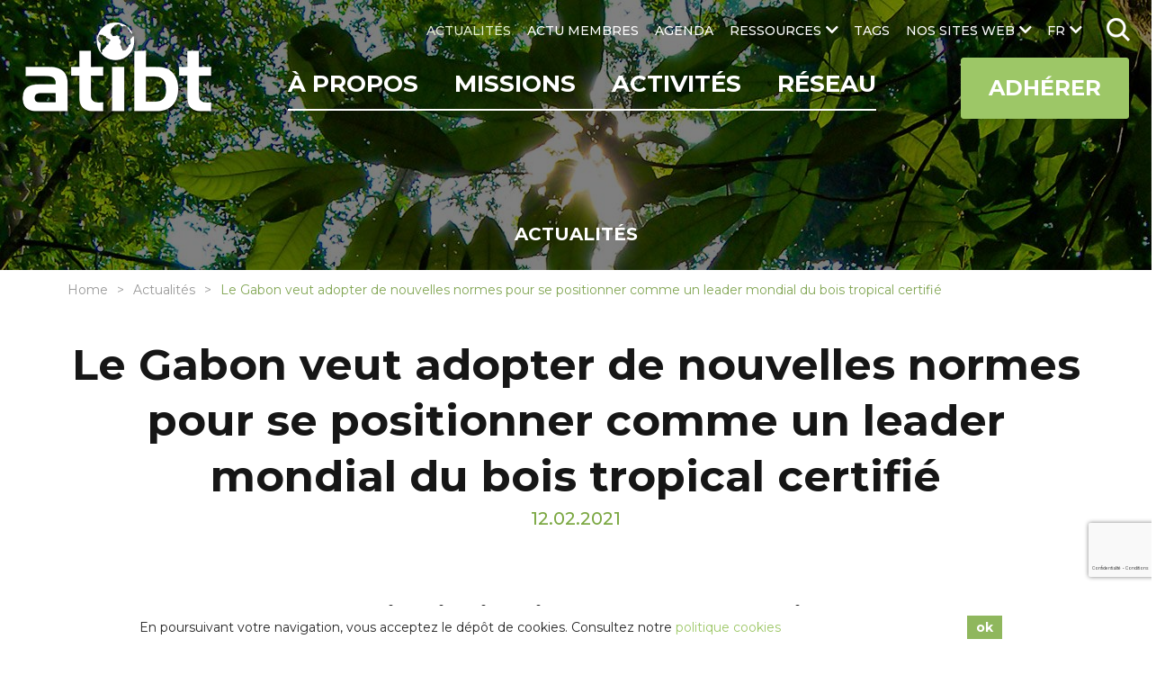

--- FILE ---
content_type: text/html; charset=utf-8
request_url: https://www.google.com/recaptcha/api2/anchor?ar=1&k=6LfEd60pAAAAAAhyZWWVVkrpth0cPbtD0qcTwomU&co=aHR0cHM6Ly93d3cuYXRpYnQub3JnOjQ0Mw..&hl=fr&v=PoyoqOPhxBO7pBk68S4YbpHZ&size=invisible&anchor-ms=20000&execute-ms=30000&cb=pknvm1at7pmu
body_size: 49238
content:
<!DOCTYPE HTML><html dir="ltr" lang="fr"><head><meta http-equiv="Content-Type" content="text/html; charset=UTF-8">
<meta http-equiv="X-UA-Compatible" content="IE=edge">
<title>reCAPTCHA</title>
<style type="text/css">
/* cyrillic-ext */
@font-face {
  font-family: 'Roboto';
  font-style: normal;
  font-weight: 400;
  font-stretch: 100%;
  src: url(//fonts.gstatic.com/s/roboto/v48/KFO7CnqEu92Fr1ME7kSn66aGLdTylUAMa3GUBHMdazTgWw.woff2) format('woff2');
  unicode-range: U+0460-052F, U+1C80-1C8A, U+20B4, U+2DE0-2DFF, U+A640-A69F, U+FE2E-FE2F;
}
/* cyrillic */
@font-face {
  font-family: 'Roboto';
  font-style: normal;
  font-weight: 400;
  font-stretch: 100%;
  src: url(//fonts.gstatic.com/s/roboto/v48/KFO7CnqEu92Fr1ME7kSn66aGLdTylUAMa3iUBHMdazTgWw.woff2) format('woff2');
  unicode-range: U+0301, U+0400-045F, U+0490-0491, U+04B0-04B1, U+2116;
}
/* greek-ext */
@font-face {
  font-family: 'Roboto';
  font-style: normal;
  font-weight: 400;
  font-stretch: 100%;
  src: url(//fonts.gstatic.com/s/roboto/v48/KFO7CnqEu92Fr1ME7kSn66aGLdTylUAMa3CUBHMdazTgWw.woff2) format('woff2');
  unicode-range: U+1F00-1FFF;
}
/* greek */
@font-face {
  font-family: 'Roboto';
  font-style: normal;
  font-weight: 400;
  font-stretch: 100%;
  src: url(//fonts.gstatic.com/s/roboto/v48/KFO7CnqEu92Fr1ME7kSn66aGLdTylUAMa3-UBHMdazTgWw.woff2) format('woff2');
  unicode-range: U+0370-0377, U+037A-037F, U+0384-038A, U+038C, U+038E-03A1, U+03A3-03FF;
}
/* math */
@font-face {
  font-family: 'Roboto';
  font-style: normal;
  font-weight: 400;
  font-stretch: 100%;
  src: url(//fonts.gstatic.com/s/roboto/v48/KFO7CnqEu92Fr1ME7kSn66aGLdTylUAMawCUBHMdazTgWw.woff2) format('woff2');
  unicode-range: U+0302-0303, U+0305, U+0307-0308, U+0310, U+0312, U+0315, U+031A, U+0326-0327, U+032C, U+032F-0330, U+0332-0333, U+0338, U+033A, U+0346, U+034D, U+0391-03A1, U+03A3-03A9, U+03B1-03C9, U+03D1, U+03D5-03D6, U+03F0-03F1, U+03F4-03F5, U+2016-2017, U+2034-2038, U+203C, U+2040, U+2043, U+2047, U+2050, U+2057, U+205F, U+2070-2071, U+2074-208E, U+2090-209C, U+20D0-20DC, U+20E1, U+20E5-20EF, U+2100-2112, U+2114-2115, U+2117-2121, U+2123-214F, U+2190, U+2192, U+2194-21AE, U+21B0-21E5, U+21F1-21F2, U+21F4-2211, U+2213-2214, U+2216-22FF, U+2308-230B, U+2310, U+2319, U+231C-2321, U+2336-237A, U+237C, U+2395, U+239B-23B7, U+23D0, U+23DC-23E1, U+2474-2475, U+25AF, U+25B3, U+25B7, U+25BD, U+25C1, U+25CA, U+25CC, U+25FB, U+266D-266F, U+27C0-27FF, U+2900-2AFF, U+2B0E-2B11, U+2B30-2B4C, U+2BFE, U+3030, U+FF5B, U+FF5D, U+1D400-1D7FF, U+1EE00-1EEFF;
}
/* symbols */
@font-face {
  font-family: 'Roboto';
  font-style: normal;
  font-weight: 400;
  font-stretch: 100%;
  src: url(//fonts.gstatic.com/s/roboto/v48/KFO7CnqEu92Fr1ME7kSn66aGLdTylUAMaxKUBHMdazTgWw.woff2) format('woff2');
  unicode-range: U+0001-000C, U+000E-001F, U+007F-009F, U+20DD-20E0, U+20E2-20E4, U+2150-218F, U+2190, U+2192, U+2194-2199, U+21AF, U+21E6-21F0, U+21F3, U+2218-2219, U+2299, U+22C4-22C6, U+2300-243F, U+2440-244A, U+2460-24FF, U+25A0-27BF, U+2800-28FF, U+2921-2922, U+2981, U+29BF, U+29EB, U+2B00-2BFF, U+4DC0-4DFF, U+FFF9-FFFB, U+10140-1018E, U+10190-1019C, U+101A0, U+101D0-101FD, U+102E0-102FB, U+10E60-10E7E, U+1D2C0-1D2D3, U+1D2E0-1D37F, U+1F000-1F0FF, U+1F100-1F1AD, U+1F1E6-1F1FF, U+1F30D-1F30F, U+1F315, U+1F31C, U+1F31E, U+1F320-1F32C, U+1F336, U+1F378, U+1F37D, U+1F382, U+1F393-1F39F, U+1F3A7-1F3A8, U+1F3AC-1F3AF, U+1F3C2, U+1F3C4-1F3C6, U+1F3CA-1F3CE, U+1F3D4-1F3E0, U+1F3ED, U+1F3F1-1F3F3, U+1F3F5-1F3F7, U+1F408, U+1F415, U+1F41F, U+1F426, U+1F43F, U+1F441-1F442, U+1F444, U+1F446-1F449, U+1F44C-1F44E, U+1F453, U+1F46A, U+1F47D, U+1F4A3, U+1F4B0, U+1F4B3, U+1F4B9, U+1F4BB, U+1F4BF, U+1F4C8-1F4CB, U+1F4D6, U+1F4DA, U+1F4DF, U+1F4E3-1F4E6, U+1F4EA-1F4ED, U+1F4F7, U+1F4F9-1F4FB, U+1F4FD-1F4FE, U+1F503, U+1F507-1F50B, U+1F50D, U+1F512-1F513, U+1F53E-1F54A, U+1F54F-1F5FA, U+1F610, U+1F650-1F67F, U+1F687, U+1F68D, U+1F691, U+1F694, U+1F698, U+1F6AD, U+1F6B2, U+1F6B9-1F6BA, U+1F6BC, U+1F6C6-1F6CF, U+1F6D3-1F6D7, U+1F6E0-1F6EA, U+1F6F0-1F6F3, U+1F6F7-1F6FC, U+1F700-1F7FF, U+1F800-1F80B, U+1F810-1F847, U+1F850-1F859, U+1F860-1F887, U+1F890-1F8AD, U+1F8B0-1F8BB, U+1F8C0-1F8C1, U+1F900-1F90B, U+1F93B, U+1F946, U+1F984, U+1F996, U+1F9E9, U+1FA00-1FA6F, U+1FA70-1FA7C, U+1FA80-1FA89, U+1FA8F-1FAC6, U+1FACE-1FADC, U+1FADF-1FAE9, U+1FAF0-1FAF8, U+1FB00-1FBFF;
}
/* vietnamese */
@font-face {
  font-family: 'Roboto';
  font-style: normal;
  font-weight: 400;
  font-stretch: 100%;
  src: url(//fonts.gstatic.com/s/roboto/v48/KFO7CnqEu92Fr1ME7kSn66aGLdTylUAMa3OUBHMdazTgWw.woff2) format('woff2');
  unicode-range: U+0102-0103, U+0110-0111, U+0128-0129, U+0168-0169, U+01A0-01A1, U+01AF-01B0, U+0300-0301, U+0303-0304, U+0308-0309, U+0323, U+0329, U+1EA0-1EF9, U+20AB;
}
/* latin-ext */
@font-face {
  font-family: 'Roboto';
  font-style: normal;
  font-weight: 400;
  font-stretch: 100%;
  src: url(//fonts.gstatic.com/s/roboto/v48/KFO7CnqEu92Fr1ME7kSn66aGLdTylUAMa3KUBHMdazTgWw.woff2) format('woff2');
  unicode-range: U+0100-02BA, U+02BD-02C5, U+02C7-02CC, U+02CE-02D7, U+02DD-02FF, U+0304, U+0308, U+0329, U+1D00-1DBF, U+1E00-1E9F, U+1EF2-1EFF, U+2020, U+20A0-20AB, U+20AD-20C0, U+2113, U+2C60-2C7F, U+A720-A7FF;
}
/* latin */
@font-face {
  font-family: 'Roboto';
  font-style: normal;
  font-weight: 400;
  font-stretch: 100%;
  src: url(//fonts.gstatic.com/s/roboto/v48/KFO7CnqEu92Fr1ME7kSn66aGLdTylUAMa3yUBHMdazQ.woff2) format('woff2');
  unicode-range: U+0000-00FF, U+0131, U+0152-0153, U+02BB-02BC, U+02C6, U+02DA, U+02DC, U+0304, U+0308, U+0329, U+2000-206F, U+20AC, U+2122, U+2191, U+2193, U+2212, U+2215, U+FEFF, U+FFFD;
}
/* cyrillic-ext */
@font-face {
  font-family: 'Roboto';
  font-style: normal;
  font-weight: 500;
  font-stretch: 100%;
  src: url(//fonts.gstatic.com/s/roboto/v48/KFO7CnqEu92Fr1ME7kSn66aGLdTylUAMa3GUBHMdazTgWw.woff2) format('woff2');
  unicode-range: U+0460-052F, U+1C80-1C8A, U+20B4, U+2DE0-2DFF, U+A640-A69F, U+FE2E-FE2F;
}
/* cyrillic */
@font-face {
  font-family: 'Roboto';
  font-style: normal;
  font-weight: 500;
  font-stretch: 100%;
  src: url(//fonts.gstatic.com/s/roboto/v48/KFO7CnqEu92Fr1ME7kSn66aGLdTylUAMa3iUBHMdazTgWw.woff2) format('woff2');
  unicode-range: U+0301, U+0400-045F, U+0490-0491, U+04B0-04B1, U+2116;
}
/* greek-ext */
@font-face {
  font-family: 'Roboto';
  font-style: normal;
  font-weight: 500;
  font-stretch: 100%;
  src: url(//fonts.gstatic.com/s/roboto/v48/KFO7CnqEu92Fr1ME7kSn66aGLdTylUAMa3CUBHMdazTgWw.woff2) format('woff2');
  unicode-range: U+1F00-1FFF;
}
/* greek */
@font-face {
  font-family: 'Roboto';
  font-style: normal;
  font-weight: 500;
  font-stretch: 100%;
  src: url(//fonts.gstatic.com/s/roboto/v48/KFO7CnqEu92Fr1ME7kSn66aGLdTylUAMa3-UBHMdazTgWw.woff2) format('woff2');
  unicode-range: U+0370-0377, U+037A-037F, U+0384-038A, U+038C, U+038E-03A1, U+03A3-03FF;
}
/* math */
@font-face {
  font-family: 'Roboto';
  font-style: normal;
  font-weight: 500;
  font-stretch: 100%;
  src: url(//fonts.gstatic.com/s/roboto/v48/KFO7CnqEu92Fr1ME7kSn66aGLdTylUAMawCUBHMdazTgWw.woff2) format('woff2');
  unicode-range: U+0302-0303, U+0305, U+0307-0308, U+0310, U+0312, U+0315, U+031A, U+0326-0327, U+032C, U+032F-0330, U+0332-0333, U+0338, U+033A, U+0346, U+034D, U+0391-03A1, U+03A3-03A9, U+03B1-03C9, U+03D1, U+03D5-03D6, U+03F0-03F1, U+03F4-03F5, U+2016-2017, U+2034-2038, U+203C, U+2040, U+2043, U+2047, U+2050, U+2057, U+205F, U+2070-2071, U+2074-208E, U+2090-209C, U+20D0-20DC, U+20E1, U+20E5-20EF, U+2100-2112, U+2114-2115, U+2117-2121, U+2123-214F, U+2190, U+2192, U+2194-21AE, U+21B0-21E5, U+21F1-21F2, U+21F4-2211, U+2213-2214, U+2216-22FF, U+2308-230B, U+2310, U+2319, U+231C-2321, U+2336-237A, U+237C, U+2395, U+239B-23B7, U+23D0, U+23DC-23E1, U+2474-2475, U+25AF, U+25B3, U+25B7, U+25BD, U+25C1, U+25CA, U+25CC, U+25FB, U+266D-266F, U+27C0-27FF, U+2900-2AFF, U+2B0E-2B11, U+2B30-2B4C, U+2BFE, U+3030, U+FF5B, U+FF5D, U+1D400-1D7FF, U+1EE00-1EEFF;
}
/* symbols */
@font-face {
  font-family: 'Roboto';
  font-style: normal;
  font-weight: 500;
  font-stretch: 100%;
  src: url(//fonts.gstatic.com/s/roboto/v48/KFO7CnqEu92Fr1ME7kSn66aGLdTylUAMaxKUBHMdazTgWw.woff2) format('woff2');
  unicode-range: U+0001-000C, U+000E-001F, U+007F-009F, U+20DD-20E0, U+20E2-20E4, U+2150-218F, U+2190, U+2192, U+2194-2199, U+21AF, U+21E6-21F0, U+21F3, U+2218-2219, U+2299, U+22C4-22C6, U+2300-243F, U+2440-244A, U+2460-24FF, U+25A0-27BF, U+2800-28FF, U+2921-2922, U+2981, U+29BF, U+29EB, U+2B00-2BFF, U+4DC0-4DFF, U+FFF9-FFFB, U+10140-1018E, U+10190-1019C, U+101A0, U+101D0-101FD, U+102E0-102FB, U+10E60-10E7E, U+1D2C0-1D2D3, U+1D2E0-1D37F, U+1F000-1F0FF, U+1F100-1F1AD, U+1F1E6-1F1FF, U+1F30D-1F30F, U+1F315, U+1F31C, U+1F31E, U+1F320-1F32C, U+1F336, U+1F378, U+1F37D, U+1F382, U+1F393-1F39F, U+1F3A7-1F3A8, U+1F3AC-1F3AF, U+1F3C2, U+1F3C4-1F3C6, U+1F3CA-1F3CE, U+1F3D4-1F3E0, U+1F3ED, U+1F3F1-1F3F3, U+1F3F5-1F3F7, U+1F408, U+1F415, U+1F41F, U+1F426, U+1F43F, U+1F441-1F442, U+1F444, U+1F446-1F449, U+1F44C-1F44E, U+1F453, U+1F46A, U+1F47D, U+1F4A3, U+1F4B0, U+1F4B3, U+1F4B9, U+1F4BB, U+1F4BF, U+1F4C8-1F4CB, U+1F4D6, U+1F4DA, U+1F4DF, U+1F4E3-1F4E6, U+1F4EA-1F4ED, U+1F4F7, U+1F4F9-1F4FB, U+1F4FD-1F4FE, U+1F503, U+1F507-1F50B, U+1F50D, U+1F512-1F513, U+1F53E-1F54A, U+1F54F-1F5FA, U+1F610, U+1F650-1F67F, U+1F687, U+1F68D, U+1F691, U+1F694, U+1F698, U+1F6AD, U+1F6B2, U+1F6B9-1F6BA, U+1F6BC, U+1F6C6-1F6CF, U+1F6D3-1F6D7, U+1F6E0-1F6EA, U+1F6F0-1F6F3, U+1F6F7-1F6FC, U+1F700-1F7FF, U+1F800-1F80B, U+1F810-1F847, U+1F850-1F859, U+1F860-1F887, U+1F890-1F8AD, U+1F8B0-1F8BB, U+1F8C0-1F8C1, U+1F900-1F90B, U+1F93B, U+1F946, U+1F984, U+1F996, U+1F9E9, U+1FA00-1FA6F, U+1FA70-1FA7C, U+1FA80-1FA89, U+1FA8F-1FAC6, U+1FACE-1FADC, U+1FADF-1FAE9, U+1FAF0-1FAF8, U+1FB00-1FBFF;
}
/* vietnamese */
@font-face {
  font-family: 'Roboto';
  font-style: normal;
  font-weight: 500;
  font-stretch: 100%;
  src: url(//fonts.gstatic.com/s/roboto/v48/KFO7CnqEu92Fr1ME7kSn66aGLdTylUAMa3OUBHMdazTgWw.woff2) format('woff2');
  unicode-range: U+0102-0103, U+0110-0111, U+0128-0129, U+0168-0169, U+01A0-01A1, U+01AF-01B0, U+0300-0301, U+0303-0304, U+0308-0309, U+0323, U+0329, U+1EA0-1EF9, U+20AB;
}
/* latin-ext */
@font-face {
  font-family: 'Roboto';
  font-style: normal;
  font-weight: 500;
  font-stretch: 100%;
  src: url(//fonts.gstatic.com/s/roboto/v48/KFO7CnqEu92Fr1ME7kSn66aGLdTylUAMa3KUBHMdazTgWw.woff2) format('woff2');
  unicode-range: U+0100-02BA, U+02BD-02C5, U+02C7-02CC, U+02CE-02D7, U+02DD-02FF, U+0304, U+0308, U+0329, U+1D00-1DBF, U+1E00-1E9F, U+1EF2-1EFF, U+2020, U+20A0-20AB, U+20AD-20C0, U+2113, U+2C60-2C7F, U+A720-A7FF;
}
/* latin */
@font-face {
  font-family: 'Roboto';
  font-style: normal;
  font-weight: 500;
  font-stretch: 100%;
  src: url(//fonts.gstatic.com/s/roboto/v48/KFO7CnqEu92Fr1ME7kSn66aGLdTylUAMa3yUBHMdazQ.woff2) format('woff2');
  unicode-range: U+0000-00FF, U+0131, U+0152-0153, U+02BB-02BC, U+02C6, U+02DA, U+02DC, U+0304, U+0308, U+0329, U+2000-206F, U+20AC, U+2122, U+2191, U+2193, U+2212, U+2215, U+FEFF, U+FFFD;
}
/* cyrillic-ext */
@font-face {
  font-family: 'Roboto';
  font-style: normal;
  font-weight: 900;
  font-stretch: 100%;
  src: url(//fonts.gstatic.com/s/roboto/v48/KFO7CnqEu92Fr1ME7kSn66aGLdTylUAMa3GUBHMdazTgWw.woff2) format('woff2');
  unicode-range: U+0460-052F, U+1C80-1C8A, U+20B4, U+2DE0-2DFF, U+A640-A69F, U+FE2E-FE2F;
}
/* cyrillic */
@font-face {
  font-family: 'Roboto';
  font-style: normal;
  font-weight: 900;
  font-stretch: 100%;
  src: url(//fonts.gstatic.com/s/roboto/v48/KFO7CnqEu92Fr1ME7kSn66aGLdTylUAMa3iUBHMdazTgWw.woff2) format('woff2');
  unicode-range: U+0301, U+0400-045F, U+0490-0491, U+04B0-04B1, U+2116;
}
/* greek-ext */
@font-face {
  font-family: 'Roboto';
  font-style: normal;
  font-weight: 900;
  font-stretch: 100%;
  src: url(//fonts.gstatic.com/s/roboto/v48/KFO7CnqEu92Fr1ME7kSn66aGLdTylUAMa3CUBHMdazTgWw.woff2) format('woff2');
  unicode-range: U+1F00-1FFF;
}
/* greek */
@font-face {
  font-family: 'Roboto';
  font-style: normal;
  font-weight: 900;
  font-stretch: 100%;
  src: url(//fonts.gstatic.com/s/roboto/v48/KFO7CnqEu92Fr1ME7kSn66aGLdTylUAMa3-UBHMdazTgWw.woff2) format('woff2');
  unicode-range: U+0370-0377, U+037A-037F, U+0384-038A, U+038C, U+038E-03A1, U+03A3-03FF;
}
/* math */
@font-face {
  font-family: 'Roboto';
  font-style: normal;
  font-weight: 900;
  font-stretch: 100%;
  src: url(//fonts.gstatic.com/s/roboto/v48/KFO7CnqEu92Fr1ME7kSn66aGLdTylUAMawCUBHMdazTgWw.woff2) format('woff2');
  unicode-range: U+0302-0303, U+0305, U+0307-0308, U+0310, U+0312, U+0315, U+031A, U+0326-0327, U+032C, U+032F-0330, U+0332-0333, U+0338, U+033A, U+0346, U+034D, U+0391-03A1, U+03A3-03A9, U+03B1-03C9, U+03D1, U+03D5-03D6, U+03F0-03F1, U+03F4-03F5, U+2016-2017, U+2034-2038, U+203C, U+2040, U+2043, U+2047, U+2050, U+2057, U+205F, U+2070-2071, U+2074-208E, U+2090-209C, U+20D0-20DC, U+20E1, U+20E5-20EF, U+2100-2112, U+2114-2115, U+2117-2121, U+2123-214F, U+2190, U+2192, U+2194-21AE, U+21B0-21E5, U+21F1-21F2, U+21F4-2211, U+2213-2214, U+2216-22FF, U+2308-230B, U+2310, U+2319, U+231C-2321, U+2336-237A, U+237C, U+2395, U+239B-23B7, U+23D0, U+23DC-23E1, U+2474-2475, U+25AF, U+25B3, U+25B7, U+25BD, U+25C1, U+25CA, U+25CC, U+25FB, U+266D-266F, U+27C0-27FF, U+2900-2AFF, U+2B0E-2B11, U+2B30-2B4C, U+2BFE, U+3030, U+FF5B, U+FF5D, U+1D400-1D7FF, U+1EE00-1EEFF;
}
/* symbols */
@font-face {
  font-family: 'Roboto';
  font-style: normal;
  font-weight: 900;
  font-stretch: 100%;
  src: url(//fonts.gstatic.com/s/roboto/v48/KFO7CnqEu92Fr1ME7kSn66aGLdTylUAMaxKUBHMdazTgWw.woff2) format('woff2');
  unicode-range: U+0001-000C, U+000E-001F, U+007F-009F, U+20DD-20E0, U+20E2-20E4, U+2150-218F, U+2190, U+2192, U+2194-2199, U+21AF, U+21E6-21F0, U+21F3, U+2218-2219, U+2299, U+22C4-22C6, U+2300-243F, U+2440-244A, U+2460-24FF, U+25A0-27BF, U+2800-28FF, U+2921-2922, U+2981, U+29BF, U+29EB, U+2B00-2BFF, U+4DC0-4DFF, U+FFF9-FFFB, U+10140-1018E, U+10190-1019C, U+101A0, U+101D0-101FD, U+102E0-102FB, U+10E60-10E7E, U+1D2C0-1D2D3, U+1D2E0-1D37F, U+1F000-1F0FF, U+1F100-1F1AD, U+1F1E6-1F1FF, U+1F30D-1F30F, U+1F315, U+1F31C, U+1F31E, U+1F320-1F32C, U+1F336, U+1F378, U+1F37D, U+1F382, U+1F393-1F39F, U+1F3A7-1F3A8, U+1F3AC-1F3AF, U+1F3C2, U+1F3C4-1F3C6, U+1F3CA-1F3CE, U+1F3D4-1F3E0, U+1F3ED, U+1F3F1-1F3F3, U+1F3F5-1F3F7, U+1F408, U+1F415, U+1F41F, U+1F426, U+1F43F, U+1F441-1F442, U+1F444, U+1F446-1F449, U+1F44C-1F44E, U+1F453, U+1F46A, U+1F47D, U+1F4A3, U+1F4B0, U+1F4B3, U+1F4B9, U+1F4BB, U+1F4BF, U+1F4C8-1F4CB, U+1F4D6, U+1F4DA, U+1F4DF, U+1F4E3-1F4E6, U+1F4EA-1F4ED, U+1F4F7, U+1F4F9-1F4FB, U+1F4FD-1F4FE, U+1F503, U+1F507-1F50B, U+1F50D, U+1F512-1F513, U+1F53E-1F54A, U+1F54F-1F5FA, U+1F610, U+1F650-1F67F, U+1F687, U+1F68D, U+1F691, U+1F694, U+1F698, U+1F6AD, U+1F6B2, U+1F6B9-1F6BA, U+1F6BC, U+1F6C6-1F6CF, U+1F6D3-1F6D7, U+1F6E0-1F6EA, U+1F6F0-1F6F3, U+1F6F7-1F6FC, U+1F700-1F7FF, U+1F800-1F80B, U+1F810-1F847, U+1F850-1F859, U+1F860-1F887, U+1F890-1F8AD, U+1F8B0-1F8BB, U+1F8C0-1F8C1, U+1F900-1F90B, U+1F93B, U+1F946, U+1F984, U+1F996, U+1F9E9, U+1FA00-1FA6F, U+1FA70-1FA7C, U+1FA80-1FA89, U+1FA8F-1FAC6, U+1FACE-1FADC, U+1FADF-1FAE9, U+1FAF0-1FAF8, U+1FB00-1FBFF;
}
/* vietnamese */
@font-face {
  font-family: 'Roboto';
  font-style: normal;
  font-weight: 900;
  font-stretch: 100%;
  src: url(//fonts.gstatic.com/s/roboto/v48/KFO7CnqEu92Fr1ME7kSn66aGLdTylUAMa3OUBHMdazTgWw.woff2) format('woff2');
  unicode-range: U+0102-0103, U+0110-0111, U+0128-0129, U+0168-0169, U+01A0-01A1, U+01AF-01B0, U+0300-0301, U+0303-0304, U+0308-0309, U+0323, U+0329, U+1EA0-1EF9, U+20AB;
}
/* latin-ext */
@font-face {
  font-family: 'Roboto';
  font-style: normal;
  font-weight: 900;
  font-stretch: 100%;
  src: url(//fonts.gstatic.com/s/roboto/v48/KFO7CnqEu92Fr1ME7kSn66aGLdTylUAMa3KUBHMdazTgWw.woff2) format('woff2');
  unicode-range: U+0100-02BA, U+02BD-02C5, U+02C7-02CC, U+02CE-02D7, U+02DD-02FF, U+0304, U+0308, U+0329, U+1D00-1DBF, U+1E00-1E9F, U+1EF2-1EFF, U+2020, U+20A0-20AB, U+20AD-20C0, U+2113, U+2C60-2C7F, U+A720-A7FF;
}
/* latin */
@font-face {
  font-family: 'Roboto';
  font-style: normal;
  font-weight: 900;
  font-stretch: 100%;
  src: url(//fonts.gstatic.com/s/roboto/v48/KFO7CnqEu92Fr1ME7kSn66aGLdTylUAMa3yUBHMdazQ.woff2) format('woff2');
  unicode-range: U+0000-00FF, U+0131, U+0152-0153, U+02BB-02BC, U+02C6, U+02DA, U+02DC, U+0304, U+0308, U+0329, U+2000-206F, U+20AC, U+2122, U+2191, U+2193, U+2212, U+2215, U+FEFF, U+FFFD;
}

</style>
<link rel="stylesheet" type="text/css" href="https://www.gstatic.com/recaptcha/releases/PoyoqOPhxBO7pBk68S4YbpHZ/styles__ltr.css">
<script nonce="8JcqYj-0VU0ww0evr6oKVQ" type="text/javascript">window['__recaptcha_api'] = 'https://www.google.com/recaptcha/api2/';</script>
<script type="text/javascript" src="https://www.gstatic.com/recaptcha/releases/PoyoqOPhxBO7pBk68S4YbpHZ/recaptcha__fr.js" nonce="8JcqYj-0VU0ww0evr6oKVQ">
      
    </script></head>
<body><div id="rc-anchor-alert" class="rc-anchor-alert"></div>
<input type="hidden" id="recaptcha-token" value="[base64]">
<script type="text/javascript" nonce="8JcqYj-0VU0ww0evr6oKVQ">
      recaptcha.anchor.Main.init("[\x22ainput\x22,[\x22bgdata\x22,\x22\x22,\[base64]/[base64]/[base64]/bmV3IHJbeF0oY1swXSk6RT09Mj9uZXcgclt4XShjWzBdLGNbMV0pOkU9PTM/bmV3IHJbeF0oY1swXSxjWzFdLGNbMl0pOkU9PTQ/[base64]/[base64]/[base64]/[base64]/[base64]/[base64]/[base64]/[base64]\x22,\[base64]\\u003d\x22,\x22FMKnYw7DmMKlK13CqsKbJMOBIXbDvsKHw4JSBcKXw6FowprDoE9dw77Ct3PDsl/Ck8Klw4nClCZeMMOCw44udQXCh8KWCXQ1w64qG8OPdz18QsOAwpN1VMKOw4HDnl/CpcKgwpwkw51SPcOQw60IbH0BZwFRw4UWYwfDqG4bw5jDgsKjSGwLfMKtCcKCBBZbwozCjUx1bS1xEcKDwrfDrB4nwqxnw7RVGlTDhmvCs8KHPsKdworDg8OXwrrDm8ObOD/[base64]/V2kuwqDCmcKcWGbDqcOLw6Rdw4XDjMKyw5JtWmLDvsKqFyTCtcKrwppSaTN7w5VSG8OTw7XCkcO3K3IhwrElU8OUwphZLyhlw5JPOWjDhsKPdCrDskYZVsO/wp/CksOYw6nDjsKlw4ZYw7zDo8KTwrhnw7HDmsOHwqvDpsOKcjs5w4jClsOhw5HDpw41ICdPw63DmcO0O3PDsF/DkMOWUVnCjsO1eMK4wo/Dv8OLw6HCssKJwpldw6whwrN+w6PCpUnCt0TDhG7Dk8K6wozDkw5XwpRZScKTPsKIO8OawqHCg8KHW8K0wrVVGFRgB8KTO8OWw5IkwqJbXcKVwpofUgpkw4pVdMO3wq0Qw7XDpVtBTkzDocOPwo7DoMOmJR3CtMOywrUfwrU/w4RxP8OiTUYFPsOgR8KeH8O6AyjCqksZw6/DtUElw5Bjwo0Ew6DCtHcMLcO3wqvDpEg0w5LCklzCncKPLG3Dl8OdJ1hxW0kRDMKrwoPDtXPCm8O4w43DskXDh8OyRA/DoxBCwp1Lw65lwrzCusKMwogHIMKVSTfCjC/CqizCsgDDiWQfw5/DmcKyADIew4oHfMO9wrcAY8O5eExnQMOKB8OFSMO9wo7CnGzCiFYuB8OFKwjCqsKnwrLDv2VbwqR9HsOFF8Ofw7HDsjRsw4HDnVpGw6DCoMK8wrDDrcODwonCnVzDrzhHw5/Cqx/Co8KAHEYBw5nDpsKvPnbCicKXw4UWMH7DvnTChcKFwrLCmykLwrPCujnCtMOxw54AwrQHw7/DqBMeFsKow5zDj2gQFcOfZcKlHQ7DisKmWCzCgcKgw5crwok2PQHCisOGwpc/R8OewrA/a8OvW8OwPMOIMzZSw6khwoFKw5fDiXvDuSDCvMOfwpvCisKVKsKHw57CggnDmcO/[base64]/Cjmghw7xJw43CkSLCl8O+w4zCgsOvQMOnFMO3NMOxJ8Kjw6lvGcOvw47Dk0V0UcO8bcKgS8KXAcOSNTPCksKOw64PdiDCoxjDicOBwpDCnRI2wqNaw5nDpxXCiVBgwpbDmcKbw4/[base64]/[base64]/CusKlbMKPE3gWwqpQQMKJd8Kow4AvwqPCmMKcc3Ytw48mw7rCgA7DncKnK8OZFmTDncKkwqoNw5VDw6nCiznDkHspw6gnMX3Doj0iQ8OOwrzDkX4nw5/CqMKAaGIkw4PCo8Oew67DnsO8fjd6wrMlwqvChTIbTj3DoDHCkcOiwpPCmBl+CMKFKsOswojDoWTCnGTCi8KUJm4Dw7tKBU3DrsOrbMOPw5rDgWjCgMKGw4IsZV9Mw7/Cr8OTwp8Gw7HDuk7DrS/DtGM5w4TDvsKow6nDpsKkwrLCqRYEw4chRsKzDlLCkxPDiGAHwogCNls3LsKKwrtiLHEYWFDCoCfCgsKOBMKwR0jClxQWw7pFw6zCsG9Dw7ABTyHCqcKgwo9nw73CjMOEbXYMwqDDlMKow4gPEMKpw7x2w47DhsO5wpIew7Z/w7DCp8O1XC/DgjrCt8OIXGt7wrdyBVvDmcKPK8KKw6l1w7lSw4nDqcKxw60OwrfCr8OKw4HCn21TaTPCr8K/wpnDiRdCw7Z5wp3Cl3FHwpnClHzDn8KTw5hWw4LDssODwp0CUsOVKcODwqLDnsKFwrVbXVYkw7Zzw4HCkAjCoRIrbxYkNSvCssKnEcKVwrh+KcOrasKFCRwOfcO2BB0CwrpAw6sDf8KZVMO5w6LCiyfCpgEuGcKhw7fDpBMGUsKKJ8OaVEUWw5/Dm8OrFGLDn8Klw6IneBnDosKyw7dpQsKsYCXDrVwxwqZ2woLDkMO6QsOpwqDChsK/wqDCsFRaw5TCjMKcSC/Dm8Ojw5xkbcKzRjM4DMKfXsOfw67DnkYPYcOkQMO4w7vCmjPCncKNWMOlGi/CrcKnLsKFw4Q/ZgYXNsKVE8OVwqXCocKxwokwVMKBKcKZw79XwrHCmsKvAnPCkgo8w5IyEm5Qwr3Dj3/CiMOfemFPwogmNmvDhMOYwo7CrsOZwoHCvcKrwo/Dowgfw6HDkEnCo8O1w5Q2SVLDrsOMwqvDuMKVwrRow5TDsDAyDW3DpB3DuVssRG7DuRkPwpfDuhMJHsO+LVdjQ8KrwrvDosOrw6rDu2E/G8K8CsKVMsOiw5oJAcKVBcK1worDsErDucOKwpNwwqHChwcYIGTCgcO3wr1aQj0Rw51+w7Q+V8KWw5/DglISw6UBPw3DtsK4w4NOw5rDrMK8QsKhZxlELi5HUMOPwprCpMKyQD55w6EZw5bDpcOsw5Urw4/[base64]/ChMKlw6hNEMKUSVTDicOGw5vCnMKtwoEYO8OdVcKMw53CthIzNsK0w6zDqsKbwoIBwoLDnXsaYcKBemsWGcOpw7MJWMOKQsOQQHDDp3F8H8KWVTfDuMOFDWjCiMKdw6HDl8KKGcKDwr/Ds0XDh8Ofw5nClGDDl27Dj8KHHcKBw5hieFFnwqIqISM7w6/[base64]/wr3Dk8OzJRLDoMKNIsOJwrN6wrHChMKgwpJ+L8OJS8KewpYuw6nDv8KEP2DCpsK2w47Dom0Hwo4eQ8K8wr1vXFXDm8KaB04dw4vCkVN7wrfDu3bCkC/DiUzCqAcpwqrDh8KKw4zCrcKDwq9zYcOuPMKOVMK9BhLDs8K1MHlvw47DgXU9woUkIAEgOFROw5bCl8OCwrTDnMKRwrJaw7c+Tx0RwqpIdBHClcOvwpbDqcOLw7zDlCnDl0Elw73CssKLD8OLZg3DnH/[base64]/DrTd1w7rDrMK1NR/[base64]/DqMO0w6LCjMKKTSwWw5xWwphPImJPbcK6CxPDmcOVwqzCm8OGwqHCkcOdw6/CnWjCssK3KwTCmw4vBVd/wqnDpMOaAsK6W8KfJ1jCs8ORw4FQG8KTLENrCMKpT8K/ECXChm/DosOAwoXDmMOQd8OxwqjDicKcwqzDt00Hw7wsw542G2o7WkAawqDCj2PDg0/DgD/CvwHDt3fCryDDncO9woEYcBLCt1RPPsOBwogfwo7Dl8Kxwpk+w70TPMONJMOIwphEHMKCwpjChsKowqlDw693w5EewqVXXsObwpJMDR/DtUQUw7DDrF/DmcOLwqtpHWHDuWVwwrlfwpUpFMO3cMOswpctw7V6w5F2w5pVSU/DqiPCpAzDokdSw7XDrcKpb8Ozw7/[base64]/AMK6OsKxEmrChsORZDVmSiU/w5xfwqnDk8OWwpQ8w6PDjAMyw6rDosOGwojDqsKBwpvDncKrF8K6OMKOdGA4asO/[base64]/CmCzCk8OqLzbCkcKJbmkTw60vw6XDlTPDsWzDs8OpwoszBlnDqnzDssKnPsO/VMOtR8KHYzfDollswp9EWMOBGy9GfwgbwpnCksKETU7DgcOjw73DgcOKVQcWWzXDgcOjRsOaaAQFCnJ9wpjCmQNJw6TDu8KHOAgqw63CmMKjwrgww4oHw4jCjVdXw7QlNCRXwqjDncKgwpPCiUvDiBRdUsKCOsKlwqzDi8O0w6IHKWh3QQ8KQMOyScKKAsORN1/Cl8KUXcOlG8OBwp3CgEHCnDlseEcewo3Dg8ORNVPClcK6ER3DqcKhTlrDghTDkCzDv1/Ct8O/w5gzw6XClwZKfn7DlMONfMK6w61jdFrCqMKXKThZwq8nIm4gCG8Iw7vChMOewqN7wpzCu8ODBMOLG8KQBSzDk8OueMONBMK5w7V/QS3CmsOlH8ORMcK2wqkQCzZkwq3DhFcxE8OZwq3Dl8KOwo9ww67DgwJuBRteLcKhKcOGw6ULwpd6Y8KvTE1Zwq/CqUTDllfCj8K4w4zCt8KOwpsDw59FGMO5w4DDicKUWWTCrg5jwoHDg3xvw5EaVsOKdMK9FQkVwp5WfMO8wpXCr8KvLcOMfsKkwrR1fEbClcOAE8KJW8KMGF41wrJqw58Lb8O/wo7DvcOMwoh/UsKnSjoawpUjw4vCjHfDhMKdw50CwqLDqsKXCMKNAMKJMSJQwqF1NhLDicOfIHtSwqjChsKAIcOqDDfCvXLCpAUKQsKkFsK6fMO8U8KIRcODPMO3w5XDiE/CtQPCh8KnPl3Cv0TDpsKEQcK0w4DDiMO6w687w5HCrGAJQn/CusKOw4HDrjfDk8KSwooRLMOCVMOHUMKaw5law4fCjEHDq13CmFHDmRrDiTfDk8OmwqF/wqLDjsOEwqp6w6lBwocOw4U7w4fDn8OUQRzDo23Chh7CvcKRSsOPeMOGEsKCYsOJGMKLOhxeHAHChsKGIMO4wrcDHg8oR8ONwqpeBcOFFsOCDcKVwpvCl8OWwrswPcOSICXCtDTDp07CtUDDvEhZw5EDR3Rda8Klwr/DsUTDmS1Vw7/CpFrDmsOVe8KAwrVwwoDDuMODwpkSwqDDiMKNw5xBw55rwovDlsOWw4bCnTjDqiXCvcOkVRDCpMKcTsOMwpPCuUrDrcKIw4lPU8Kfw6gbL8OLasKpwqo3K8Kow4PDiMOsHhjCtXLCu3Y/wrESd21iJzTCpmXCscOQKj4Lw60qwpF5w5vDgcK+woccVsObwqlZwrVEwqzCmS3CvHjCi8K3w73CrXTCgcOFwpvCqiPCnsOPaMK5KhjCox/Cp2LDh8OEB3FDwqjDl8O1w4lDVgtDwrLDtV/DsMKoYybCkMKEw7fCnsK4wrHCm8KDwpsVwqDCvGnCsw/CjAfDu8KPDDTDscO+IcO8RcKjHnVXwoHCm0/[base64]/[base64]/e3wIw4YCw7cXZ37Cn8Ksw59nwo9FZznCnMODECrCqDQ/wpnCncKLfTXDow4Cwo3DjcKiw6TDvMKMwp8AwqhRG0QjAsOUw5PDpjjCv20TXQjDg8OqRMKBwrjDv8KpwrfCv8KLw4vDij5jwrIFMcOzYcKHw6rCmjpGwqc/bMO3DMOIw4HCnsOnwpB+JsKFwqEQJsOkUi9aw5LCj8O8wpfDmCxoU3NIbsKmw5PDgCN0w4U1a8K3wrtgSsKCw7fDn0IVwp47wpUgw50owpbDt1nCsMKbXQ3CpUHDncOnOnzCqMKbYhfChMOtYk4Vwo/DrHvDusOLCMKcQ0zCh8KJw6/DuMKcwoPDoVxBXGV6bcKsDRN9w6tmWsOswoBnN1pOw6nChi8HAQRXwqjCncOpPsOlwrAVw6BJw5ozwp7CmHdqLzAIeTllXXLDuMOWGDUiLQ/[base64]/DmcO3QcK3w7vDjCtCwrYTLyMqw7DDh8KIw6HDl8KbRlXDpWPCgMKAfggPM2DDj8KxI8OFWS5rOiYFF3vCpcOQGXssUlRrw7jDnyHDosOVw4tDw6bCpns7wrAzwp1yRS7CtcOgEsOUwoTCmMKfVcONUMOybgpoInF/JRpswpvDp0bCkF4tFinDmMKuJ2XDt8ODfG/CgSI9RMKhVRPDm8KrwrTDqF4zf8KIacOHwoUSwo/[base64]/CmcOrXXIrwpolGcK4U8KgRjTCucKawpEzFVzDpsOJN8Kbw6IzwonDuCrCuh7DtRxRw749wrnDmsOtw44xLnbDpsOdwonDpyFEw6XDusOMDMK8w4TCoDDDr8Oow4DCrcKLw7/DlcO0wqrDoW/DvsOJw6BgSjRhwqjCmcO5w4LDs1QfZijCqVUfcMK7HsK5w57CjcO1w7Blwq0TUMOqaQDChD7Dl1/Cg8KWH8OMw6JJHMOMbsOAw6fCmsOKGMOCRcKLw6rCi1Q4EsKaNDzCkGrDmX7Cn2g3w5YDJX/DpMKewqDDrsKqBcKiHcOjOsKPX8OmEV12wpUzURN6woTCpMOicAvDg8O7VcObwoEswpMXd8OvwrPDisKFLcOlCADDqcOIITFxFG/CsQ1Pw6oAwrXCtcKEYMKgN8Ktw5ddw6UMVXtmJyLDnsOLwqDDtcO8Y0dGC8OVKz0Mw4ZUBHVxKcOGQsONfw/CqDzDlxlnwq7CoHTDihrCkUV4w5gPSj0FP8KkeMK3cRVyJ31zAMO8wpLDtRPDjsOFw6zDtn7DrcKewoo3DVbCr8K7TsKJc3c1w70hwpTClsKqwrDCs8K6w6VJD8Ojw7FqKsO/[base64]/ChcOyP8Kpw5Nmw5HDvsKxwq8Kw4o6w60PIcOnw6EWVsOZwq1PwoYzSsO0w6JDw53Ci2ZXwrvCpMKyY1vDqmdsLDTCpsOCW8OXw4nCn8OOwqIRIVXCp8OQwoHCqsO/fcKqEwfChk1kwrxJw57Ct8K5wrzClsKwX8Kkw4x5wpAnwqjCkMKDfG50G1dxwo8two0bw7/DusKxw63DoF3DqDXDgsOKEhnCk8OTQ8OlWsODcMKkSQ3DhcOswrQ4wqLCq2dDMwXCtcOVw7ElaMOAZhDCozTDkVMKwplCYCZjwrQUUcKVKX/CvVDChcO+w6wuw4Yaw53DuG/Dl8Khw6ZRwqBkw7NVwo0lGTzDg8KJw592O8KJacOawqthRzsvPDUTIcK9wqAhwprCgwkJwqHDrRsRcMK/[base64]/HBsVXWR/O8Orw6INXcOSwqlGwrbDr8OcLMKQwrctCCMtwrtxGTAQwpttNsKJBxcuw6DDs8KuwrUyC8OLZcO/w7vCscK4wq9zwoLDosK5HcKawobDukHCuQ1OPsKfAkbCtWPDih04ZlDDp8K0woUQwpx2DsOZTA3CjsOsw4HDr8ObQlrDmsOhwoNEwpYoFFNiHsOZf0hBwqvCo8OZYCgwYmYCE8OJd8O2Hi/Cix8weMOiOMO8XHo6w73DucKpb8OYw7BseV/CoUl/YADDjMOWw7jDhg3CnwnDsW/CrMOxGTFeVMKWDy8yw44ZwpPDp8OFNsKTMsO6eiFSwpjCjnQLJcKtw7vCgMKbBsKQw5bCjcO9SWwmCMO6BMOQwo/[base64]/Dqn/DrsOYEsOQPScIw5jDrifDshrDqjdsw4dTLMKcwp/CgBNmwok1wpYOTcOvw4dyQDXDiAfDucKAwotWEMKbw6l5w4tpw7p6w5lUw6ITw7vCjMOKEGfDhCFKw7o7woLDh33DmVJDw4BKwqZjw6IvwpzDuREobMKqdcOyw6HCq8OAwrd5wp/Dl8OAwqHDm1UCwpUtw5HDrQ/CnF/Ds0fCjlTDlMOvw63DucOIGHccwr94wrrDm03DkcKWw6HDnUYHBUXDisOeaksZPMK+bSQ6wqbDqWLCs8KtRSjCucOye8KKwo/CusOmwpTDlcKEwq/Dl3pkw6F4AcO2w64ZwrtVw5PCsh3DgsOgLQLCgsKRKHvDq8OBW0RSNsOMR8KRwofCjsORw5XDoh0LJ23CssK5wr10w4jDkx/Ct8Otw53DtcO7w7AUw7zDrcK8fw/DrxtmITfDiSx7w7ACM3XDvmjCu8KWRWLDocK5wq9EKTgBLcOuB8Kvw47DicOIwqXCl0sjdBHCvcOcNsOcwrhRSCHCsMKkw6TDrjoqWhDDqcO6WMKHw4/CkC9DwpBcwqvClsOUXsKvw6rCvFjCkx8Bw43Dhw9owojDm8K1wrPClsK0XsO+wq3ChUvCq3fCgXMnw4zDnmzDr8KHEmFfR8Oww5jDuD1tICzDqsOuCMK4wqrDmC/DnMO0NcOdGj9gY8OifcKiSRI0fcOyLcKxwp7CgcKZwpDDrRUZw7thw7nDkMOxJMKXScKuFsOAXcOGW8Kow4vDkUjCoEjCs1dOJsOdw4LCvMO0wobCusKjYMOtwpDDt1EZDy7ClAnDowEZC8KWwoXDhCLDkSUrOMK1w7hqwod1AS/DtXFqS8Kkw5zCrcOYw618asKBK8Kuw59AwqcEw7LDh8KAw4xYYWnCvsKmwqYVwp4SFsOrUcKXw6rDjycPVsOGN8KMw7PDjcOeVX19w4PDnwnDhg3CjAFKPEkoFAHCnMORQhdQwqnCjFDDmETCiMKdwqzDr8KGSy/CjCfCkhJFbE/DukfCihfDv8OzBzXCpsKaw6jCoyNXw5dHwrHChwzDn8ORBcOCw43DlMOcwo/CjBtZw4jDri5ww7rCjMKDwpLCsFwxwp/DslzDvsKzKcKJw4LCpV8Fwo5DVFzCicKewowKwoJgekdtw7XDo0Rnwpx5wq3DtgYHPxRvw5URwojCnFMpw6pbw4fDvErDl8O0TsO1w5nDsMKKZMOqw4EERsKtw7gNw7c/[base64]/CrRzDqMOLw7nCiyJIwpBseX4iw64vwqlawozCr07CsGdsw7MBe2/Ct8KLw6XCk8O/On4CeMORMl8+wqFGZMKfRcOdXMK8wq5Zw43DlcK7w7l2w41STsKjw6bCulPDrjd6w5XCpsOkf8KRwolqA3HDkh3CqcOKHMKtLsK1G1zCtVoJTMK4w6/Cv8O0w49Qw5jCucO8CsOoPlVFJ8KlLQZAaFnCmcK0w7Qkw6fDti/[base64]/DhsOEw6/CocOca1HCkcORwoAFZUHCnMKfwpdTwr/ClVZlRkDDnjXCpsOwfRzChcKqJl9cHsOEI8KbC8O/wpQaw5DChDR7DMKVBMOuJ8KrHcOrdRnCqBrCpHXCgsKIPMOqZMKvw6J4KcORV8OPw6sqwrgWLWw5WMKbaRzCg8KTwqrDhMK3wr3Co8OzNcOfScOASMKUHMOxwoJAwrrCuhfCrV9bSlnCl8KgSm/DpyoEdkTDpisHwq0wAcKvdmDDvDVowpUswqjCpj3DhMO7w7paw4oyw4IhaTHCtcOiwp5Hc2p2wrLClgbCjsOPLsOlf8OcwobCjhAnAUlsKSzCqmnCgT/DgkTCoVorQ1EnasObWGDCiHrDlDDDrsK2woTDmsOnCsO4wqUOZ8KbL8OXwpDDmVbCrzMcYcKsw6IyOld3En4gNsOqQErDlcKWw7xnw5pXwppgJi3CmgjCj8Omw7fCilgVw6/Dilxjw6HDjhrDjwUEGhHDq8KjwrLCnsKBwqZGw5HDmU3CiMOkw4DCmm/Cn0bCq8OVSzVPI8OVwpZ9w6HDnHtkw7h4wox+FMOqw6QpTwrCiMK4wos/wrofXMOFN8KPw5VJwrcww6B0w5XDiS/[base64]/[base64]/CusKBw5bDtsKVccKdJ8OBwpvCqA/Cv8OFwqhWORd2wr7Dq8KXasOPIcOPFsKywo48Dm40QB5uZmjDnDfDpHvCqcOYwrHCpE/DvsOwQsKHU8KsMSovw6wQAnMvwpU6wp/CpsOUwrhDZ3LDuMODwpXCvk/DpcO7w7ltbsK6w5hmXMOmOifCmSBXwqsieB/Dmh7CpCzCiMOfCcKEBXbDqsOBwpjDsEQFw6PCscKcw4XCncO9SMOwFBNgSMKVw6puWgbCp2HDjHnCqMOPVFt8wpcVYh9pAMK9w4/Ct8KvbULCnwQVahoAEkHDk3MiEjDCq3TDrjskLxrCn8KBwoDCsMKHw4TCk2sMwrPCrcOBwphtFsKwU8Obw6hfw6Qiw5PDo8OKwqIGC3ZEasK/dwgTw6ZEwrxobydQSB/ChW7DocKrw6N+JBtAwp/CjMOsw4Esw7bCs8KYwpIWasOEQ1zDpiwEeEDDrVzDnMOjwo0hwrhuJwkvwrfCqgAhc01absOtw7rDi1TDpMOJBsONLTlvXiXCsBvCi8OCw5HDmivCocKgScK3w4NywrjDr8OwwqMDE8KiJMK/w6zCkBtENTXDuiPCiFHDl8KweMORJXQCwppbfQ3Cu8K7bMK8w4Mrw7oXwrMHw6HDk8K3wozCo2xVam/CksOxw6DDr8OKwpzDmix+wrJJw5rDmVTCqMOzX8OuwrfDr8KBVMOufHUdLsOqwrTDvijDisOPZMOUw4s9wqsmwqDDusOBw4bDnHfCusKXKcK6wpfDk8KNRsKzw40Ew4Ecw4pCDsKSwq1KwqoUQQvCq0jCpsKDY8KMw7bCs1bCkg0CVmzDpcK5w6/[base64]/wqwiNcKABsK2w5HDoMOQwrYROSjDhnHCklQFfXo1w4w+w5PCo8K9w5QUZcKWw6PClQPCjRnCmF3CucKVwoI9w43DqsO5MsKcS8Kvw60Ww7sda0jCscO6w6LCkMOQJTnDl8Kqw6bCtxUzw65Gw4UMw7xAF1NJw4PCmMKMVD95w45UbT9/KsKWNsOYwqcMbHLDn8O/ZljCv2B8D8O2JmbCscOaGsO1eAR+BGbCrsK+Z1hfw7LDuCjCqcOgLy/DrcKDE2xGwpBbwokewq0Sw4UtGsOnNGXDmcOdFMOHME1nwrDDky/CsMOzw4hFw7AgY8Otw4hfw7gUworDncOpwrMaJmY3w5HDq8K5OsK7YRXDmBNJwqTCn8KEw7QdECJxw4PCosOSahNAwo3DiMK8e8OQw4PDlVtqIh7CtcOQXcKqw4HDmBvCjcO3wpLCtsOTSn55b8KAwr8owp/DicKSw73CtmvDpsKFwrd1WsKBwrJ0PMK+wpZ4AcKlHsKPw7pVKsK9F8KHworDj1kxw7QEwq0+wqwPMMOjw5YNw44Fw7BhwpPCo8OFwr5IPyzDg8KNw7pUeMKww5dGwpcBw6bDq2LCvzgswoTDlcOIwrM9w5cNcMKFacKAwrDCs0zCsmHDsV/[base64]/CnsKKwoTDm8KXw4XDkcOxw4wBw7/CiR7CmcOsbMOrwpg9w7x5wrhYLsOeEXzDmhpsw47CicOIT1DChxcfwo0xPcKkw7PDokLDssKyZjTCucOnZ2HCncOnNAvCrwXDi1ggVcORw6oKw5XDrg/CvcOqw7zDisKEd8OlwpFuwqnDgsOhwrR6w5zChsKDZ8Ocw4g6VcOAJh12w5PCiMK+wq0HCWHDqmzCggA6QgNsw4/Cs8OiwqDCrsKYRMKWwovCi09lLcKmwrM5worCiMK0ewnCvMKwwq3DmCcdwrPDm0xMwp5/BcKrw6M/IsOgScKyCsO2IsOyw63DoDXCkcOVeEAQZV7DksKGZsKIFl0VZwEAw6JRwqlJXsKaw54wR0xhe8O0asOJw5XDih3Ck8OPwpHCtB/DoRHDhsOMCsOgwrkQacKmcMOpYi7ClsKTwq7DrVMGwrvDjsKJTmPDncKTwqDCpCPDm8KCZG08w61GeMOWwpAiw7TDsiXDjwUQf8K+w5ojJcKOP0nCqStWw6rCqcO2EsKNwqnCkVvDs8OpAwnCnzvDqcOYEMObVMOtwoTDicKcC8OywoHChsKpw7/[base64]/[base64]/fMKiZWIeMVIqYMKFU0pEK8OdwocTTCfDg0DCvi4SXy4vw6HCn8KOdsK1wqVKH8Knwo4IewXClkjCnmFRwrNPw7TCtwTCtsK0w63DgzLCmmHCmQ4xf8OHc8K+wpAET3jDsMK1OsKZwpzCnEwhw4/[base64]/cQB+egLDi0bCgwLCh8KebsO3wpHCl3M5wp/[base64]/[base64]/DlsOrwqXClGtcS0HCqMO9X8KQKGjCocO6IMOXOHXClcOEH8KjTwzDo8KDD8Ocw7giw40FwqHCg8O3RMKYw7sDwolkYB/DqcKsQMKrw7PDqcOiwrtLw7XCo8OZakpKwpXDp8O6wqFdworCp8K9w4tCwr3DqErCoWF0PURWw4Egw6zCq33ChWfChiRENkd5RcKZFsK/wq/[base64]/CoMO0wqxUw74bw6nClMOYw6JIQmnCiUjDnUZQV2bDm8KnM8KcFRNBw7/[base64]/[base64]/[base64]/wosKwqPCrXQ1OMOOwprDuVs5SMO9wprDuMO2HMKxw7vCgMOMw71/RHV2wppUK8KRw5/[base64]/CjFTCsRkLIWZTbAl2wqjCr8O+LsKPdBtSQMO5wo7DicOtw63CrsKEwq8eGyDDqR0Cw54uZcOswoTDj2DDqMKVw4AIw6XCocKkdh/[base64]/CmSfDlzYvECE0MMO4ezoqw4FxWT9Re3vDnn0twrjDgMK/w7x3EjDDrRQGwr9HwoPCgRlpAsKuYwwiwqxAd8Kow6JJw7HDl1ABwoHDq8O/[base64]/CgsOXbx/DsQEbDMK/w4fDpglfQyzChADCuMORwpsbw5VfJGt6IMK/wqFowqZ0w61+Xz03dsK3wqV/w6fDtcOqD8OpIAJ9fsKtDy1HLzbCi8OgYsOTGMOtXcOZw6HCm8OJwrQfw5otw6LCpEFtV05SwrbDk8KrwrRhw7EHUHo0w7fDm0PDvsOCeUTCjMOXw4nCoCLCn2XDgcKsBsOnTMK9YMKNwrFFwqR/OGjCjcOzVsO1FSpZFMOdCMOzw7vCr8OTw4RNSkjChMOLwp1rSMKOw63CqAjDiQhiw7ofw5Igw7XCu1hsw6rCrSjDn8OCTmoNKTUcw6HDhxsdw5dLCzk7Rz4Mwq9yw5/[base64]/Cq8O6SGvCh8K9w5PDozHDksOxw7/DkcK3fMKow7zDphg0NMOsw7RhBDcHwrnCmGbDl3FaVx/CoUrCmUhZbcOOIxthw443w6wOwp7CrzzCiS7Cq8OnO34RTsOZYT3Dli0lBlsdwrvDiMOJdA9afMO6csK+w7xgwrXDmMOjwqNuOAA/GnlrPsOLbcK2e8OFPh/DjkHDsXzCrERpBzB8wrJ/HmHDtUIVcMKYwqkKW8KRw4tJwr1tw5fCi8K/wp3DiiDClVLCsDFWwrZcwqbDv8OIw7PCvwErwojDnnfCm8Kgw4A8w4DCu2nCqC5aLlwmM1TCi8KFw6UOwpTDgFTCo8OEwqoEwpDDksKpYsOEMcOlNWfClCQnwrLCjcOEwo/DmsO9E8O2Pn5Dwql5PnXDicOowoJhw4zDn1fDu2jCisOna8Ojw4ckw5B9cHXChRjDrQhQazzCtmTDnMKABR7DjUFgw67ChcOMwr7Cvm1hw7pLShfChzBjw5LCicOrO8OsRQ1jAWHClHvCtMOBwofDg8O2wo/[base64]/[base64]/DpCDDqFTDtcKhZwXChUDCu8OCJMOmw64lf8KnKQ3DncK2w7PDt2nDlFfDkEoRwq7ClWrDpMOrO8OUdBtwGTPClsOXwr1qw54zw5Vuw7zDqMKobsKORsKHw61eTApmecOTY1ISwoArEBcHwq1Two5HSgs0Ch5LwoHDgHvDo37CtcOrwooSw7/CmADDoMOrZFHDm3pCwpnCnThleijDiBQNw4jDvUVtwoXCncKsw5PDlyrDvCrCjUt3XjYOw5TCpRwVwq3Cj8OBwqPCrVkFwq8dNwDCtD9OwpfDvcOtMgHCvcOsfCHCqjTCksKnw5fCkMKuw7XDv8OkEkzCrcKtIAUGIsOewoTDtTgeaWcRdMKPB8OjX3DCiGfCsMO0TD/DnsKDPcO8XcKqwox/[base64]/CsQ0MEWkUAsKow4pVw7tZw7RwwpTCj8KFHMK+IMKTWGIwDS8ewphyE8KBNMOAXMKIw5MLw40Ow7LDrwpzbsKjw6HDoMK2w50DwqnCk2rDlMO/Y8K4HnIuajrClMOmw5vDucKmw5/[base64]/QsOwJcKJwq8kDR52wrluwoPClMOnwowCw6l1KjYJJAnCjsKkV8KBw7nCmcOkw7FbwocXC8KIASnCrcOmwpvChMOfw6o5H8KDVRHCvcKxw53DhTJmb8OFKXPCsSLCtcOqBFMww4FjHMO1wo3Co251FC9WwpDCkRPCi8KJw5LCv2HCrMKaISXDoGo9w4hUw6/Ctn/DqcOAwpnCsMKTdWIWDMOmY0o8w4jDucONRSM1w4xIwrfCv8KvekQvFcONw6YkDsOeYxcRw5rClsOOwqBmUcO4PcKkwr1zw5UrfMOgw6cWw5/ClMOeC0vCrMKBw6tjw4pPw7TCpsKyBApHEcO9EsKrH1fCuwPCk8KUwpIBwqshw4XDnHlgQCjCpMOuwoXCpcKcw4/CgXkXQW5dwpYpw5DDoHN9ESDCp0fDkMKBw4/DjD7Dg8ONVnjDj8K7aw7ClMOcw4koJcOKw6jDhBDDt8KgE8OTScO1wrjCkmvCg8K/[base64]/[base64]/CgMKdQVXCscOVOsKQb8KwQMO+w5jDqDvDucOIwpUIT8KFTsOARHQqR8O2w73DqMK/w78BwpzDtyDCuMOUPSfDhMKfd0ZqwrHDh8KIwpQZwpvChijDmMOQw7pjwrrCssKmEcKWw58iJUMKDnXDj8KrBMOQwobCvnjDo8K7wqHCvsKcwpvDpDI4DgDCkCzCrF5bDA5Qw7EeEsKuP294w6XCvT/Djl3Cr8K5JsKQw6EnecKDwpzDo2nDpikGw5rCjMKXQ1kRwrjCvUNfWcKrB1DDhsOfH8Otwp1DwqsBwpw/[base64]/DoMK2W8KGw65xw4/[base64]/[base64]/w6Yrw4rDhCMuw4hPw7jCq8KpHhbCmT5uOcOFwoY9w5kKw5DDtFjDuMKyw6A/Gxx+wpktw55dwo8rF3kwwp/DisObEMOOw7vCjH0Kwp0gXihxw4PCk8KHw5hfw73DnBc0w4zDjRphTMOLbMO5w7/ClHZ/wpLDqTkzWFnCuBksw4YXw4bDtA5/wpQtNkvCv8O9wpzDvl7CiMOGwpIsEsKkcsKZSBc5wqLDqSvCt8KfDz9ERgkpaAzCjAc6bVcjw6MXDxkOVcKNwrQzwqLDhMONw7rDqMKIAXJuwrHDgcOHE2Zgw5/CmVZKbMOKHyd9VTjCqsOQw6nClsKCVcO3Ch4AwohjDxLCuMOMSWPDssOQEMKzdWjDjcK3D05cZ8KkeTXCusOgOMOMw7vCoC4NwpLCkmR4FsOvGsOyH3gtwrPDjB1cw7EmIB01LFYwD8KQQko9w6o9w5PCsAEOTRHClR7CtsK/PXQJw5RXwoBnP8OhDUJ/w5PDu8K/w6I+w7/CjmbDhsOHfxF/dxQIw4oRd8KVw4HDqDwXw77CgTIqdB/DksOgw7bCiMOvwp8MwoHDrSpNwqjDusOHCsKPwq0JwpLDri3DqcOEEjR2XMKlwpESRE8zw5UkHWgEVMOCGMOvw4HDscOAJjc/EBk2IsKQw61nw7FLaQXCry45w7fDqG8Xw70Ww5PCnV44UnjCmsOww5pcdcOcw4LDilDDqMOxwrXDrMORbcOUw4rCsnscwr0VXMKSw6jDr8OIElkswpXDnT3Cs8OuHVfDuMOlwrXDlsOuwo/DggXDhcODwpnCpHwxREEuZGN3GMO9ZlEeSSxHBjbCoRvDpExQw7PDoRBnNcKnw4VCwrXChx/CngnDncKVw6p8M0hzQsO0SUXCsMOtWF7DhcObw7ITwrYMBsKrw59EY8KsTQZ4H8O7wp/Dsmxuw5/[base64]/Dm8KcEMOeKcOeVh13DMKZw5bCjj5dwqLDtEVuw4Zuw47CtBkTRsKvP8K5f8OkdcOTw5MlCMOfBSzDqsOxNMK+w4w6c03DncKvw6vDvQfDqHYNVHJyAy0pwp/Dvh7DrBbDrsOfIUHDhjzDmFfCrgLClcKywpc3w6M8Wkosw63Ch00ew4nDt8O/[base64]/DmTHDtcOKcCModcOxVFEfU03DnTwsVwzCkHoFLcOewpxLOToOfDPDvcKfFEN8wqbCtgvDm8Kyw5cQCGvDicKIN2vDsD8YVMKqdUEswoXDvF/DuMK+w6YLw7kfAcOLcXDCm8KZwqlKRXzDrcKJYgnDpcKedsOrwpLCpBd5w5LCuU5lwrEcOcOUImzCgE/DtTXCjsKqK8OewpkQUcOtGMOsLMO/cMKnblvCojtxSsKLbMK/EC01wo7DtcOUwosNCcOgGiPDisKIw6fDsFQVdsKrwrNiwpV/w7TDtl5DTcK7wqZGJsOIwpNfbUtEw4PDocKnGsOIwr3Dk8KqesK+BlnCisOQwpRMw4fDp8KKwqPCqsKLWcOgURwjwo1Kf8KsXMKKdiUDw4Q1dR/CqBc2JQh4woTCoMOmwokgwoTCiMOkSjnDt3/[base64]/RcOOwpUPdX/[base64]/aMK0wpDDig7DucKcAHM0WgvDmm5Vw4tCTsK4w7PCoSxuwoBHwpzDmQvCnG7Ci3jCtMKYwolYJMKrMsK9w7puwr3DoBXDiMOIw5jDtMOsE8KaQcKaNjAzwrrCjTrChDHCkV0jw5h/[base64]/DlkLDv8ORGjvDqwPClFprwpfDocOwwqYrw63CtcOSNsOmwrjCisKGwr9/e8Kjw5vCmwHDll/[base64]/Dl8KWw7XCjB3Cr0waMTNjEsOPPmXCm3EWw7HCm8OaCcOJwosDB8KTworDq8OJwq8kw47DhcK3w6zDvcKeY8KJfi/CuMKew43Coy7DnTLDuMKXw6XDujZ5wrs2wrJpwpbDhcO7U1xDZi/CtMKlDQLCt8Kew77DgFscw7rDuVPDosOgwpjDiUnCrBkGAUEKwrLDqmfCh0dfS8O5wp0mIRLDnjotUsKww6nDk3N/[base64]/CkUR6w6kpwq8NBWzCjsKNWlAICWZtw7zDuEB6wp/Dj8KjXCTCocORw5DDk1bDr2vCusKiwoHCtsKKw6wHasOhwrTCi1/CvlrDtF7CriV6woxlw7XCkBjDrgUeKcKFb8KUwo95w709PwrDqyV4wocPGcKGHFBewrgmw7Zwwqk+wqvCn8OWw73CtMKswo4/wo5rw6zDrcOwQ23CncO1DMOEwqlnWsKEXyU3w7lRw4fCr8KJNw9rwqotwobCv0NawqMLPBUAB8KzIVTCkMO/wr3Ctz/[base64]/wqvDr8O5X2bDvm/DiHTCj8OnJcOBw5bDhcK8w6zCvsKaAiQRwq9WwoTDvG5FwqTCp8O7w6s+w71kwq7Co8KPWwPDtHTDncOywp0Aw4M9S8K4w7vCqGHDssOyw77DssOmUh/DscKQw5zDgizCtMK6c2jCklYiw5HCg8OnwpgRJMOXw5bDnHhhw7lUw73CucO5MsKaOT7Cl8OLa3TDq1w0woXCogMKwrBvw5wISm/Dpl5Jw4tLwpEewqNGwrQhwqd1FkzCpnbCv8KPw63Cp8Ktw4QLw5htw6ZNw4nCv8OgXhdXwrRhwoorwrPDkRPDpsOgJMK2KULDgHpzfsKYBF9bVsOzwpvDuwnCrxUMw6BYw7fDg8KowrY7TsKBw6h/w7BEGSMKw4tLLXwBw63Dpw/Dm8OmKcOjGsK7LzY2GyBOwo3CnMOPwr94QcOcwocgw781w5LCp8O/OB9oCHDDgMOdw4PCoV/[base64]/Dm2Z7UxHDhsObFsO8MsO+w5c2w54ZesO0HWUewqrCu8ONwr3DqMK9aFgsIsK6d8KOw6DCjMO9LcKMYMKIwqxfZcOMfMOKA8OkGMOrHcOAwrjDrkVjwqdVLsKpW19fH8KZw5/CkgLCphE+w63ClybDgcKOwoHDjnLCrsOWw5vCs8KufsO6SCTCsMOTcMOuXjYWeG16LR3Cm1Mew5/ChWjCv3HCtMOUVMOaeXITImfDkcKNwogXBCbCpsOKwozDhMOhw6ZwNcOkwplREMK4FsObBcOEwr/DusOtJVbCr2BLA1MKwoJ7asOMBBdRd8OZwoHCjsORw6N2OMOTw7zDtxc8wpfDlsOBw77CtsK1w68pw7TCtUvCsAvDoMKPw7XCpsOYwrzDsMOMworCkMOCXE4nQcKHw45dw7A9c2LDkXfCp8KFw4rDgMOrKMOBwoTDnMOSWG5wXlIKbMKXEMOlw5TCkz/[base64]/wpDClsOEwo7CsWrDgMOHw6Alw7fDtGbDn0VXGsKWwqPDjiQMNkfDhAEvQ8KPfcKsPcKxSlLDqkgNwo3Cv8OXSXvCpWdqI8OJH8OEw7xCXiDDpxVQw7LCsG99w4LDlQ47DsK3EcK5QyDCp8OVw7zDjC3DmXIZGsOcw5vDk8OZAy/DjsK6L8OGwqoGUV/CmV90w4zDs108w491wolnwqbCq8KXwqzCskocwp/DrzkrHMKUZi8xe8OZKWl9wo08w5U8Ix/CikPCh8OEwo5Zw4jDpMOdw4x6w6Bxw7BewrjCucOLM8ODJB5BCiLCl8KBw6sqwq/DssOfwqg7WBBLWU0Dw4dQZcOTw7EvQsKCajNCwpXCuMO9w5PDmUF9wr00wpzCiDXDoT5rCcKdw5DDlsOSw61vbQXDkhTDjsOHwqdvwqQIw7hvwoAZwpojYy7Cij1DJj4JMsOJUXrDiMOwGkjCr00jOWtJwp4Gwo/DoXEGwqsRAD3Ctgt8w4XDgW9Gw5rDlB7CnhFbOcOHwrHCoXMhwoHCqXp5wo8YC8KndsO8MsK/[base64]/Dr8K4IcKqwrDDrw7CjmEfw7EYGMKtc3XCnMK6w5DCq8OfFsKXUztwwpdkw595w51fw4IyYcKKVAspam1iQMKMSEDCjMKDwrdwwrHCqVNUw4YtwrZTwp5RSUlOOlsvPMOvZhTCpXfDuMOwUHRuwqbCicO6w45Hwo/DklBZHiIfw5rCvMKsP8OrNsKpw4hpQk7CpiPDhll3wq8rPw\\u003d\\u003d\x22],null,[\x22conf\x22,null,\x226LfEd60pAAAAAAhyZWWVVkrpth0cPbtD0qcTwomU\x22,0,null,null,null,1,[21,125,63,73,95,87,41,43,42,83,102,105,109,121],[1017145,304],0,null,null,null,null,0,null,0,null,700,1,null,0,\[base64]/76lBhnEnQkZnOKMAhmv8xEZ\x22,0,0,null,null,1,null,0,0,null,null,null,0],\x22https://www.atibt.org:443\x22,null,[3,1,1],null,null,null,0,3600,[\x22https://www.google.com/intl/fr/policies/privacy/\x22,\x22https://www.google.com/intl/fr/policies/terms/\x22],\x22vQBy0m3JkAxbAh7Nb05oUVUN3KNLOO5/jtLAw04tSB4\\u003d\x22,0,0,null,1,1768996821561,0,0,[118,98,104,88,183],null,[151,246,183],\x22RC-62-V6ptr-IHtQA\x22,null,null,null,null,null,\x220dAFcWeA4BZ8pWdK02jL_5cOul08YJC3elwUoSITbgHpe3y0PexyvmGBJHJCmLTO4dshR2PoapB7F4mobKcussW2sCJupE6fLC7g\x22,1769079621726]");
    </script></body></html>